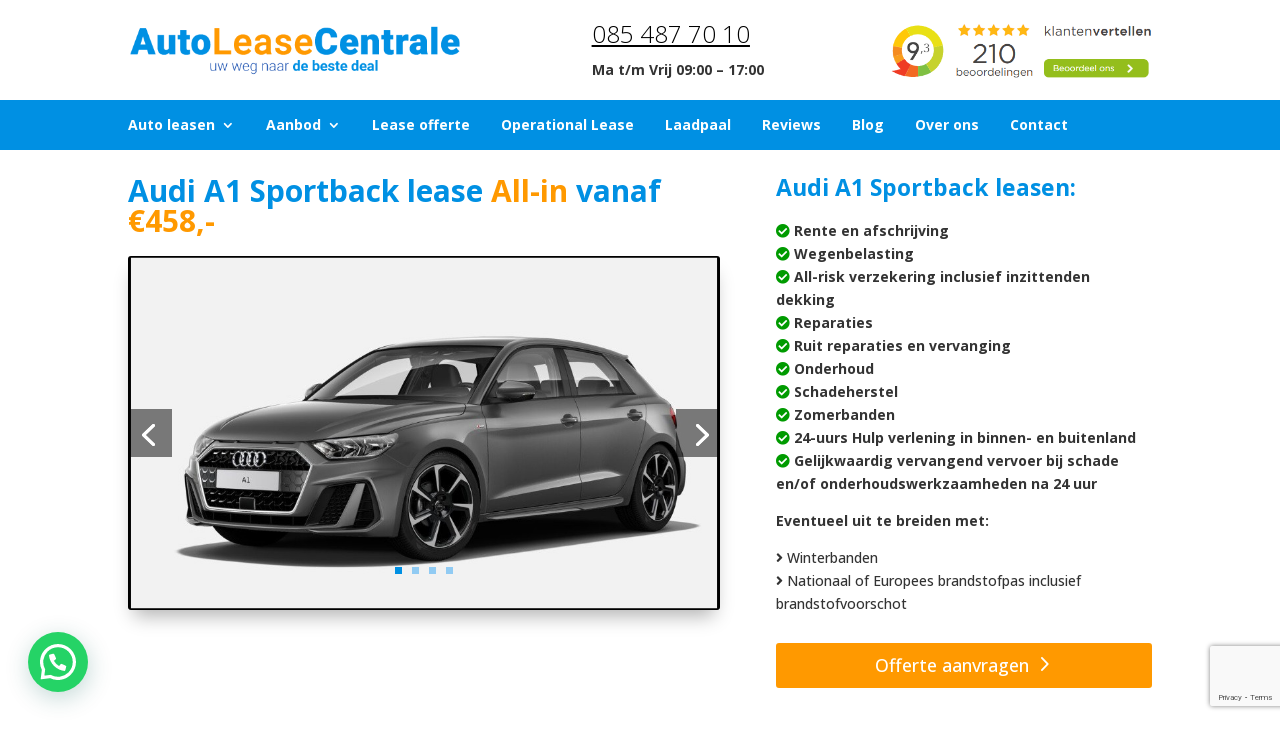

--- FILE ---
content_type: text/html; charset=utf-8
request_url: https://www.google.com/recaptcha/api2/anchor?ar=1&k=6Lf-HGEoAAAAAL7nK2GiUh1U3row-ErVRQfF4Fx0&co=aHR0cHM6Ly93d3cuYXV0b2xlYXNlY2VudHJhbGUubmw6NDQz&hl=en&v=PoyoqOPhxBO7pBk68S4YbpHZ&size=invisible&anchor-ms=20000&execute-ms=30000&cb=eke9s9wxyuq9
body_size: 48696
content:
<!DOCTYPE HTML><html dir="ltr" lang="en"><head><meta http-equiv="Content-Type" content="text/html; charset=UTF-8">
<meta http-equiv="X-UA-Compatible" content="IE=edge">
<title>reCAPTCHA</title>
<style type="text/css">
/* cyrillic-ext */
@font-face {
  font-family: 'Roboto';
  font-style: normal;
  font-weight: 400;
  font-stretch: 100%;
  src: url(//fonts.gstatic.com/s/roboto/v48/KFO7CnqEu92Fr1ME7kSn66aGLdTylUAMa3GUBHMdazTgWw.woff2) format('woff2');
  unicode-range: U+0460-052F, U+1C80-1C8A, U+20B4, U+2DE0-2DFF, U+A640-A69F, U+FE2E-FE2F;
}
/* cyrillic */
@font-face {
  font-family: 'Roboto';
  font-style: normal;
  font-weight: 400;
  font-stretch: 100%;
  src: url(//fonts.gstatic.com/s/roboto/v48/KFO7CnqEu92Fr1ME7kSn66aGLdTylUAMa3iUBHMdazTgWw.woff2) format('woff2');
  unicode-range: U+0301, U+0400-045F, U+0490-0491, U+04B0-04B1, U+2116;
}
/* greek-ext */
@font-face {
  font-family: 'Roboto';
  font-style: normal;
  font-weight: 400;
  font-stretch: 100%;
  src: url(//fonts.gstatic.com/s/roboto/v48/KFO7CnqEu92Fr1ME7kSn66aGLdTylUAMa3CUBHMdazTgWw.woff2) format('woff2');
  unicode-range: U+1F00-1FFF;
}
/* greek */
@font-face {
  font-family: 'Roboto';
  font-style: normal;
  font-weight: 400;
  font-stretch: 100%;
  src: url(//fonts.gstatic.com/s/roboto/v48/KFO7CnqEu92Fr1ME7kSn66aGLdTylUAMa3-UBHMdazTgWw.woff2) format('woff2');
  unicode-range: U+0370-0377, U+037A-037F, U+0384-038A, U+038C, U+038E-03A1, U+03A3-03FF;
}
/* math */
@font-face {
  font-family: 'Roboto';
  font-style: normal;
  font-weight: 400;
  font-stretch: 100%;
  src: url(//fonts.gstatic.com/s/roboto/v48/KFO7CnqEu92Fr1ME7kSn66aGLdTylUAMawCUBHMdazTgWw.woff2) format('woff2');
  unicode-range: U+0302-0303, U+0305, U+0307-0308, U+0310, U+0312, U+0315, U+031A, U+0326-0327, U+032C, U+032F-0330, U+0332-0333, U+0338, U+033A, U+0346, U+034D, U+0391-03A1, U+03A3-03A9, U+03B1-03C9, U+03D1, U+03D5-03D6, U+03F0-03F1, U+03F4-03F5, U+2016-2017, U+2034-2038, U+203C, U+2040, U+2043, U+2047, U+2050, U+2057, U+205F, U+2070-2071, U+2074-208E, U+2090-209C, U+20D0-20DC, U+20E1, U+20E5-20EF, U+2100-2112, U+2114-2115, U+2117-2121, U+2123-214F, U+2190, U+2192, U+2194-21AE, U+21B0-21E5, U+21F1-21F2, U+21F4-2211, U+2213-2214, U+2216-22FF, U+2308-230B, U+2310, U+2319, U+231C-2321, U+2336-237A, U+237C, U+2395, U+239B-23B7, U+23D0, U+23DC-23E1, U+2474-2475, U+25AF, U+25B3, U+25B7, U+25BD, U+25C1, U+25CA, U+25CC, U+25FB, U+266D-266F, U+27C0-27FF, U+2900-2AFF, U+2B0E-2B11, U+2B30-2B4C, U+2BFE, U+3030, U+FF5B, U+FF5D, U+1D400-1D7FF, U+1EE00-1EEFF;
}
/* symbols */
@font-face {
  font-family: 'Roboto';
  font-style: normal;
  font-weight: 400;
  font-stretch: 100%;
  src: url(//fonts.gstatic.com/s/roboto/v48/KFO7CnqEu92Fr1ME7kSn66aGLdTylUAMaxKUBHMdazTgWw.woff2) format('woff2');
  unicode-range: U+0001-000C, U+000E-001F, U+007F-009F, U+20DD-20E0, U+20E2-20E4, U+2150-218F, U+2190, U+2192, U+2194-2199, U+21AF, U+21E6-21F0, U+21F3, U+2218-2219, U+2299, U+22C4-22C6, U+2300-243F, U+2440-244A, U+2460-24FF, U+25A0-27BF, U+2800-28FF, U+2921-2922, U+2981, U+29BF, U+29EB, U+2B00-2BFF, U+4DC0-4DFF, U+FFF9-FFFB, U+10140-1018E, U+10190-1019C, U+101A0, U+101D0-101FD, U+102E0-102FB, U+10E60-10E7E, U+1D2C0-1D2D3, U+1D2E0-1D37F, U+1F000-1F0FF, U+1F100-1F1AD, U+1F1E6-1F1FF, U+1F30D-1F30F, U+1F315, U+1F31C, U+1F31E, U+1F320-1F32C, U+1F336, U+1F378, U+1F37D, U+1F382, U+1F393-1F39F, U+1F3A7-1F3A8, U+1F3AC-1F3AF, U+1F3C2, U+1F3C4-1F3C6, U+1F3CA-1F3CE, U+1F3D4-1F3E0, U+1F3ED, U+1F3F1-1F3F3, U+1F3F5-1F3F7, U+1F408, U+1F415, U+1F41F, U+1F426, U+1F43F, U+1F441-1F442, U+1F444, U+1F446-1F449, U+1F44C-1F44E, U+1F453, U+1F46A, U+1F47D, U+1F4A3, U+1F4B0, U+1F4B3, U+1F4B9, U+1F4BB, U+1F4BF, U+1F4C8-1F4CB, U+1F4D6, U+1F4DA, U+1F4DF, U+1F4E3-1F4E6, U+1F4EA-1F4ED, U+1F4F7, U+1F4F9-1F4FB, U+1F4FD-1F4FE, U+1F503, U+1F507-1F50B, U+1F50D, U+1F512-1F513, U+1F53E-1F54A, U+1F54F-1F5FA, U+1F610, U+1F650-1F67F, U+1F687, U+1F68D, U+1F691, U+1F694, U+1F698, U+1F6AD, U+1F6B2, U+1F6B9-1F6BA, U+1F6BC, U+1F6C6-1F6CF, U+1F6D3-1F6D7, U+1F6E0-1F6EA, U+1F6F0-1F6F3, U+1F6F7-1F6FC, U+1F700-1F7FF, U+1F800-1F80B, U+1F810-1F847, U+1F850-1F859, U+1F860-1F887, U+1F890-1F8AD, U+1F8B0-1F8BB, U+1F8C0-1F8C1, U+1F900-1F90B, U+1F93B, U+1F946, U+1F984, U+1F996, U+1F9E9, U+1FA00-1FA6F, U+1FA70-1FA7C, U+1FA80-1FA89, U+1FA8F-1FAC6, U+1FACE-1FADC, U+1FADF-1FAE9, U+1FAF0-1FAF8, U+1FB00-1FBFF;
}
/* vietnamese */
@font-face {
  font-family: 'Roboto';
  font-style: normal;
  font-weight: 400;
  font-stretch: 100%;
  src: url(//fonts.gstatic.com/s/roboto/v48/KFO7CnqEu92Fr1ME7kSn66aGLdTylUAMa3OUBHMdazTgWw.woff2) format('woff2');
  unicode-range: U+0102-0103, U+0110-0111, U+0128-0129, U+0168-0169, U+01A0-01A1, U+01AF-01B0, U+0300-0301, U+0303-0304, U+0308-0309, U+0323, U+0329, U+1EA0-1EF9, U+20AB;
}
/* latin-ext */
@font-face {
  font-family: 'Roboto';
  font-style: normal;
  font-weight: 400;
  font-stretch: 100%;
  src: url(//fonts.gstatic.com/s/roboto/v48/KFO7CnqEu92Fr1ME7kSn66aGLdTylUAMa3KUBHMdazTgWw.woff2) format('woff2');
  unicode-range: U+0100-02BA, U+02BD-02C5, U+02C7-02CC, U+02CE-02D7, U+02DD-02FF, U+0304, U+0308, U+0329, U+1D00-1DBF, U+1E00-1E9F, U+1EF2-1EFF, U+2020, U+20A0-20AB, U+20AD-20C0, U+2113, U+2C60-2C7F, U+A720-A7FF;
}
/* latin */
@font-face {
  font-family: 'Roboto';
  font-style: normal;
  font-weight: 400;
  font-stretch: 100%;
  src: url(//fonts.gstatic.com/s/roboto/v48/KFO7CnqEu92Fr1ME7kSn66aGLdTylUAMa3yUBHMdazQ.woff2) format('woff2');
  unicode-range: U+0000-00FF, U+0131, U+0152-0153, U+02BB-02BC, U+02C6, U+02DA, U+02DC, U+0304, U+0308, U+0329, U+2000-206F, U+20AC, U+2122, U+2191, U+2193, U+2212, U+2215, U+FEFF, U+FFFD;
}
/* cyrillic-ext */
@font-face {
  font-family: 'Roboto';
  font-style: normal;
  font-weight: 500;
  font-stretch: 100%;
  src: url(//fonts.gstatic.com/s/roboto/v48/KFO7CnqEu92Fr1ME7kSn66aGLdTylUAMa3GUBHMdazTgWw.woff2) format('woff2');
  unicode-range: U+0460-052F, U+1C80-1C8A, U+20B4, U+2DE0-2DFF, U+A640-A69F, U+FE2E-FE2F;
}
/* cyrillic */
@font-face {
  font-family: 'Roboto';
  font-style: normal;
  font-weight: 500;
  font-stretch: 100%;
  src: url(//fonts.gstatic.com/s/roboto/v48/KFO7CnqEu92Fr1ME7kSn66aGLdTylUAMa3iUBHMdazTgWw.woff2) format('woff2');
  unicode-range: U+0301, U+0400-045F, U+0490-0491, U+04B0-04B1, U+2116;
}
/* greek-ext */
@font-face {
  font-family: 'Roboto';
  font-style: normal;
  font-weight: 500;
  font-stretch: 100%;
  src: url(//fonts.gstatic.com/s/roboto/v48/KFO7CnqEu92Fr1ME7kSn66aGLdTylUAMa3CUBHMdazTgWw.woff2) format('woff2');
  unicode-range: U+1F00-1FFF;
}
/* greek */
@font-face {
  font-family: 'Roboto';
  font-style: normal;
  font-weight: 500;
  font-stretch: 100%;
  src: url(//fonts.gstatic.com/s/roboto/v48/KFO7CnqEu92Fr1ME7kSn66aGLdTylUAMa3-UBHMdazTgWw.woff2) format('woff2');
  unicode-range: U+0370-0377, U+037A-037F, U+0384-038A, U+038C, U+038E-03A1, U+03A3-03FF;
}
/* math */
@font-face {
  font-family: 'Roboto';
  font-style: normal;
  font-weight: 500;
  font-stretch: 100%;
  src: url(//fonts.gstatic.com/s/roboto/v48/KFO7CnqEu92Fr1ME7kSn66aGLdTylUAMawCUBHMdazTgWw.woff2) format('woff2');
  unicode-range: U+0302-0303, U+0305, U+0307-0308, U+0310, U+0312, U+0315, U+031A, U+0326-0327, U+032C, U+032F-0330, U+0332-0333, U+0338, U+033A, U+0346, U+034D, U+0391-03A1, U+03A3-03A9, U+03B1-03C9, U+03D1, U+03D5-03D6, U+03F0-03F1, U+03F4-03F5, U+2016-2017, U+2034-2038, U+203C, U+2040, U+2043, U+2047, U+2050, U+2057, U+205F, U+2070-2071, U+2074-208E, U+2090-209C, U+20D0-20DC, U+20E1, U+20E5-20EF, U+2100-2112, U+2114-2115, U+2117-2121, U+2123-214F, U+2190, U+2192, U+2194-21AE, U+21B0-21E5, U+21F1-21F2, U+21F4-2211, U+2213-2214, U+2216-22FF, U+2308-230B, U+2310, U+2319, U+231C-2321, U+2336-237A, U+237C, U+2395, U+239B-23B7, U+23D0, U+23DC-23E1, U+2474-2475, U+25AF, U+25B3, U+25B7, U+25BD, U+25C1, U+25CA, U+25CC, U+25FB, U+266D-266F, U+27C0-27FF, U+2900-2AFF, U+2B0E-2B11, U+2B30-2B4C, U+2BFE, U+3030, U+FF5B, U+FF5D, U+1D400-1D7FF, U+1EE00-1EEFF;
}
/* symbols */
@font-face {
  font-family: 'Roboto';
  font-style: normal;
  font-weight: 500;
  font-stretch: 100%;
  src: url(//fonts.gstatic.com/s/roboto/v48/KFO7CnqEu92Fr1ME7kSn66aGLdTylUAMaxKUBHMdazTgWw.woff2) format('woff2');
  unicode-range: U+0001-000C, U+000E-001F, U+007F-009F, U+20DD-20E0, U+20E2-20E4, U+2150-218F, U+2190, U+2192, U+2194-2199, U+21AF, U+21E6-21F0, U+21F3, U+2218-2219, U+2299, U+22C4-22C6, U+2300-243F, U+2440-244A, U+2460-24FF, U+25A0-27BF, U+2800-28FF, U+2921-2922, U+2981, U+29BF, U+29EB, U+2B00-2BFF, U+4DC0-4DFF, U+FFF9-FFFB, U+10140-1018E, U+10190-1019C, U+101A0, U+101D0-101FD, U+102E0-102FB, U+10E60-10E7E, U+1D2C0-1D2D3, U+1D2E0-1D37F, U+1F000-1F0FF, U+1F100-1F1AD, U+1F1E6-1F1FF, U+1F30D-1F30F, U+1F315, U+1F31C, U+1F31E, U+1F320-1F32C, U+1F336, U+1F378, U+1F37D, U+1F382, U+1F393-1F39F, U+1F3A7-1F3A8, U+1F3AC-1F3AF, U+1F3C2, U+1F3C4-1F3C6, U+1F3CA-1F3CE, U+1F3D4-1F3E0, U+1F3ED, U+1F3F1-1F3F3, U+1F3F5-1F3F7, U+1F408, U+1F415, U+1F41F, U+1F426, U+1F43F, U+1F441-1F442, U+1F444, U+1F446-1F449, U+1F44C-1F44E, U+1F453, U+1F46A, U+1F47D, U+1F4A3, U+1F4B0, U+1F4B3, U+1F4B9, U+1F4BB, U+1F4BF, U+1F4C8-1F4CB, U+1F4D6, U+1F4DA, U+1F4DF, U+1F4E3-1F4E6, U+1F4EA-1F4ED, U+1F4F7, U+1F4F9-1F4FB, U+1F4FD-1F4FE, U+1F503, U+1F507-1F50B, U+1F50D, U+1F512-1F513, U+1F53E-1F54A, U+1F54F-1F5FA, U+1F610, U+1F650-1F67F, U+1F687, U+1F68D, U+1F691, U+1F694, U+1F698, U+1F6AD, U+1F6B2, U+1F6B9-1F6BA, U+1F6BC, U+1F6C6-1F6CF, U+1F6D3-1F6D7, U+1F6E0-1F6EA, U+1F6F0-1F6F3, U+1F6F7-1F6FC, U+1F700-1F7FF, U+1F800-1F80B, U+1F810-1F847, U+1F850-1F859, U+1F860-1F887, U+1F890-1F8AD, U+1F8B0-1F8BB, U+1F8C0-1F8C1, U+1F900-1F90B, U+1F93B, U+1F946, U+1F984, U+1F996, U+1F9E9, U+1FA00-1FA6F, U+1FA70-1FA7C, U+1FA80-1FA89, U+1FA8F-1FAC6, U+1FACE-1FADC, U+1FADF-1FAE9, U+1FAF0-1FAF8, U+1FB00-1FBFF;
}
/* vietnamese */
@font-face {
  font-family: 'Roboto';
  font-style: normal;
  font-weight: 500;
  font-stretch: 100%;
  src: url(//fonts.gstatic.com/s/roboto/v48/KFO7CnqEu92Fr1ME7kSn66aGLdTylUAMa3OUBHMdazTgWw.woff2) format('woff2');
  unicode-range: U+0102-0103, U+0110-0111, U+0128-0129, U+0168-0169, U+01A0-01A1, U+01AF-01B0, U+0300-0301, U+0303-0304, U+0308-0309, U+0323, U+0329, U+1EA0-1EF9, U+20AB;
}
/* latin-ext */
@font-face {
  font-family: 'Roboto';
  font-style: normal;
  font-weight: 500;
  font-stretch: 100%;
  src: url(//fonts.gstatic.com/s/roboto/v48/KFO7CnqEu92Fr1ME7kSn66aGLdTylUAMa3KUBHMdazTgWw.woff2) format('woff2');
  unicode-range: U+0100-02BA, U+02BD-02C5, U+02C7-02CC, U+02CE-02D7, U+02DD-02FF, U+0304, U+0308, U+0329, U+1D00-1DBF, U+1E00-1E9F, U+1EF2-1EFF, U+2020, U+20A0-20AB, U+20AD-20C0, U+2113, U+2C60-2C7F, U+A720-A7FF;
}
/* latin */
@font-face {
  font-family: 'Roboto';
  font-style: normal;
  font-weight: 500;
  font-stretch: 100%;
  src: url(//fonts.gstatic.com/s/roboto/v48/KFO7CnqEu92Fr1ME7kSn66aGLdTylUAMa3yUBHMdazQ.woff2) format('woff2');
  unicode-range: U+0000-00FF, U+0131, U+0152-0153, U+02BB-02BC, U+02C6, U+02DA, U+02DC, U+0304, U+0308, U+0329, U+2000-206F, U+20AC, U+2122, U+2191, U+2193, U+2212, U+2215, U+FEFF, U+FFFD;
}
/* cyrillic-ext */
@font-face {
  font-family: 'Roboto';
  font-style: normal;
  font-weight: 900;
  font-stretch: 100%;
  src: url(//fonts.gstatic.com/s/roboto/v48/KFO7CnqEu92Fr1ME7kSn66aGLdTylUAMa3GUBHMdazTgWw.woff2) format('woff2');
  unicode-range: U+0460-052F, U+1C80-1C8A, U+20B4, U+2DE0-2DFF, U+A640-A69F, U+FE2E-FE2F;
}
/* cyrillic */
@font-face {
  font-family: 'Roboto';
  font-style: normal;
  font-weight: 900;
  font-stretch: 100%;
  src: url(//fonts.gstatic.com/s/roboto/v48/KFO7CnqEu92Fr1ME7kSn66aGLdTylUAMa3iUBHMdazTgWw.woff2) format('woff2');
  unicode-range: U+0301, U+0400-045F, U+0490-0491, U+04B0-04B1, U+2116;
}
/* greek-ext */
@font-face {
  font-family: 'Roboto';
  font-style: normal;
  font-weight: 900;
  font-stretch: 100%;
  src: url(//fonts.gstatic.com/s/roboto/v48/KFO7CnqEu92Fr1ME7kSn66aGLdTylUAMa3CUBHMdazTgWw.woff2) format('woff2');
  unicode-range: U+1F00-1FFF;
}
/* greek */
@font-face {
  font-family: 'Roboto';
  font-style: normal;
  font-weight: 900;
  font-stretch: 100%;
  src: url(//fonts.gstatic.com/s/roboto/v48/KFO7CnqEu92Fr1ME7kSn66aGLdTylUAMa3-UBHMdazTgWw.woff2) format('woff2');
  unicode-range: U+0370-0377, U+037A-037F, U+0384-038A, U+038C, U+038E-03A1, U+03A3-03FF;
}
/* math */
@font-face {
  font-family: 'Roboto';
  font-style: normal;
  font-weight: 900;
  font-stretch: 100%;
  src: url(//fonts.gstatic.com/s/roboto/v48/KFO7CnqEu92Fr1ME7kSn66aGLdTylUAMawCUBHMdazTgWw.woff2) format('woff2');
  unicode-range: U+0302-0303, U+0305, U+0307-0308, U+0310, U+0312, U+0315, U+031A, U+0326-0327, U+032C, U+032F-0330, U+0332-0333, U+0338, U+033A, U+0346, U+034D, U+0391-03A1, U+03A3-03A9, U+03B1-03C9, U+03D1, U+03D5-03D6, U+03F0-03F1, U+03F4-03F5, U+2016-2017, U+2034-2038, U+203C, U+2040, U+2043, U+2047, U+2050, U+2057, U+205F, U+2070-2071, U+2074-208E, U+2090-209C, U+20D0-20DC, U+20E1, U+20E5-20EF, U+2100-2112, U+2114-2115, U+2117-2121, U+2123-214F, U+2190, U+2192, U+2194-21AE, U+21B0-21E5, U+21F1-21F2, U+21F4-2211, U+2213-2214, U+2216-22FF, U+2308-230B, U+2310, U+2319, U+231C-2321, U+2336-237A, U+237C, U+2395, U+239B-23B7, U+23D0, U+23DC-23E1, U+2474-2475, U+25AF, U+25B3, U+25B7, U+25BD, U+25C1, U+25CA, U+25CC, U+25FB, U+266D-266F, U+27C0-27FF, U+2900-2AFF, U+2B0E-2B11, U+2B30-2B4C, U+2BFE, U+3030, U+FF5B, U+FF5D, U+1D400-1D7FF, U+1EE00-1EEFF;
}
/* symbols */
@font-face {
  font-family: 'Roboto';
  font-style: normal;
  font-weight: 900;
  font-stretch: 100%;
  src: url(//fonts.gstatic.com/s/roboto/v48/KFO7CnqEu92Fr1ME7kSn66aGLdTylUAMaxKUBHMdazTgWw.woff2) format('woff2');
  unicode-range: U+0001-000C, U+000E-001F, U+007F-009F, U+20DD-20E0, U+20E2-20E4, U+2150-218F, U+2190, U+2192, U+2194-2199, U+21AF, U+21E6-21F0, U+21F3, U+2218-2219, U+2299, U+22C4-22C6, U+2300-243F, U+2440-244A, U+2460-24FF, U+25A0-27BF, U+2800-28FF, U+2921-2922, U+2981, U+29BF, U+29EB, U+2B00-2BFF, U+4DC0-4DFF, U+FFF9-FFFB, U+10140-1018E, U+10190-1019C, U+101A0, U+101D0-101FD, U+102E0-102FB, U+10E60-10E7E, U+1D2C0-1D2D3, U+1D2E0-1D37F, U+1F000-1F0FF, U+1F100-1F1AD, U+1F1E6-1F1FF, U+1F30D-1F30F, U+1F315, U+1F31C, U+1F31E, U+1F320-1F32C, U+1F336, U+1F378, U+1F37D, U+1F382, U+1F393-1F39F, U+1F3A7-1F3A8, U+1F3AC-1F3AF, U+1F3C2, U+1F3C4-1F3C6, U+1F3CA-1F3CE, U+1F3D4-1F3E0, U+1F3ED, U+1F3F1-1F3F3, U+1F3F5-1F3F7, U+1F408, U+1F415, U+1F41F, U+1F426, U+1F43F, U+1F441-1F442, U+1F444, U+1F446-1F449, U+1F44C-1F44E, U+1F453, U+1F46A, U+1F47D, U+1F4A3, U+1F4B0, U+1F4B3, U+1F4B9, U+1F4BB, U+1F4BF, U+1F4C8-1F4CB, U+1F4D6, U+1F4DA, U+1F4DF, U+1F4E3-1F4E6, U+1F4EA-1F4ED, U+1F4F7, U+1F4F9-1F4FB, U+1F4FD-1F4FE, U+1F503, U+1F507-1F50B, U+1F50D, U+1F512-1F513, U+1F53E-1F54A, U+1F54F-1F5FA, U+1F610, U+1F650-1F67F, U+1F687, U+1F68D, U+1F691, U+1F694, U+1F698, U+1F6AD, U+1F6B2, U+1F6B9-1F6BA, U+1F6BC, U+1F6C6-1F6CF, U+1F6D3-1F6D7, U+1F6E0-1F6EA, U+1F6F0-1F6F3, U+1F6F7-1F6FC, U+1F700-1F7FF, U+1F800-1F80B, U+1F810-1F847, U+1F850-1F859, U+1F860-1F887, U+1F890-1F8AD, U+1F8B0-1F8BB, U+1F8C0-1F8C1, U+1F900-1F90B, U+1F93B, U+1F946, U+1F984, U+1F996, U+1F9E9, U+1FA00-1FA6F, U+1FA70-1FA7C, U+1FA80-1FA89, U+1FA8F-1FAC6, U+1FACE-1FADC, U+1FADF-1FAE9, U+1FAF0-1FAF8, U+1FB00-1FBFF;
}
/* vietnamese */
@font-face {
  font-family: 'Roboto';
  font-style: normal;
  font-weight: 900;
  font-stretch: 100%;
  src: url(//fonts.gstatic.com/s/roboto/v48/KFO7CnqEu92Fr1ME7kSn66aGLdTylUAMa3OUBHMdazTgWw.woff2) format('woff2');
  unicode-range: U+0102-0103, U+0110-0111, U+0128-0129, U+0168-0169, U+01A0-01A1, U+01AF-01B0, U+0300-0301, U+0303-0304, U+0308-0309, U+0323, U+0329, U+1EA0-1EF9, U+20AB;
}
/* latin-ext */
@font-face {
  font-family: 'Roboto';
  font-style: normal;
  font-weight: 900;
  font-stretch: 100%;
  src: url(//fonts.gstatic.com/s/roboto/v48/KFO7CnqEu92Fr1ME7kSn66aGLdTylUAMa3KUBHMdazTgWw.woff2) format('woff2');
  unicode-range: U+0100-02BA, U+02BD-02C5, U+02C7-02CC, U+02CE-02D7, U+02DD-02FF, U+0304, U+0308, U+0329, U+1D00-1DBF, U+1E00-1E9F, U+1EF2-1EFF, U+2020, U+20A0-20AB, U+20AD-20C0, U+2113, U+2C60-2C7F, U+A720-A7FF;
}
/* latin */
@font-face {
  font-family: 'Roboto';
  font-style: normal;
  font-weight: 900;
  font-stretch: 100%;
  src: url(//fonts.gstatic.com/s/roboto/v48/KFO7CnqEu92Fr1ME7kSn66aGLdTylUAMa3yUBHMdazQ.woff2) format('woff2');
  unicode-range: U+0000-00FF, U+0131, U+0152-0153, U+02BB-02BC, U+02C6, U+02DA, U+02DC, U+0304, U+0308, U+0329, U+2000-206F, U+20AC, U+2122, U+2191, U+2193, U+2212, U+2215, U+FEFF, U+FFFD;
}

</style>
<link rel="stylesheet" type="text/css" href="https://www.gstatic.com/recaptcha/releases/PoyoqOPhxBO7pBk68S4YbpHZ/styles__ltr.css">
<script nonce="LTeMifyLKetQaF6nP1guPA" type="text/javascript">window['__recaptcha_api'] = 'https://www.google.com/recaptcha/api2/';</script>
<script type="text/javascript" src="https://www.gstatic.com/recaptcha/releases/PoyoqOPhxBO7pBk68S4YbpHZ/recaptcha__en.js" nonce="LTeMifyLKetQaF6nP1guPA">
      
    </script></head>
<body><div id="rc-anchor-alert" class="rc-anchor-alert"></div>
<input type="hidden" id="recaptcha-token" value="[base64]">
<script type="text/javascript" nonce="LTeMifyLKetQaF6nP1guPA">
      recaptcha.anchor.Main.init("[\x22ainput\x22,[\x22bgdata\x22,\x22\x22,\[base64]/[base64]/[base64]/ZyhXLGgpOnEoW04sMjEsbF0sVywwKSxoKSxmYWxzZSxmYWxzZSl9Y2F0Y2goayl7RygzNTgsVyk/[base64]/[base64]/[base64]/[base64]/[base64]/[base64]/[base64]/bmV3IEJbT10oRFswXSk6dz09Mj9uZXcgQltPXShEWzBdLERbMV0pOnc9PTM/bmV3IEJbT10oRFswXSxEWzFdLERbMl0pOnc9PTQ/[base64]/[base64]/[base64]/[base64]/[base64]\\u003d\x22,\[base64]\x22,\x22JMKcWhbDh8OEwoNTw64lEsOZEjrDghPCqwoyw60aw77Du8Kcw6zCi2IRL1puUMO1MMO/K8Oaw7TDhSlzwqHCmMO/UDUjdcOzesOYwpbDsMO4LBfDlcKYw4Qww5MuWyjDlcKefQ/CgmxQw47CvsK+bcKpwrPCt18Qw7nDn8KGCsO+LMOYwpAaKnnCkyk1d0h3wo7CrSQVMMKAw4LCpyjDkMOXwok0Dw3CiVvCm8O3wrRgElRTwqMgQWzCnA/CvsOFUzsQwqnDoAgtSE8YeXg8WxzDmC99w5EXw55dIcK6w6xofMOnTMK9woRZw7o3czpMw7zDvnpKw5V5DsOpw4UywovDp07CszsuZ8O+w7hMwqJBfcKDwr/DmwrDnRTDg8Krw7HDrXZ2eShMwqLDkwc7w73CnwnCim/CvlMtwpt0ZcKCw60hwoNUw7YqAsKpw7PCisKOw4hlbF7DksOLMTMMOcKvScOsCSvDtsOzFsKNFiBAb8KOSVfCjsOGw5LDkMOSMibDs8OPw5LDkMKTCQ81wpzCpVXClVQhw58vJsKTw6sxwo4yQsKcwq/[base64]/DoMOrCMOxw5dXw7bCg8KCw6nDtUrDmVDDmsOSw5rCrUPCkXTCpsKUw4Igw6hCwodSWyIDw7nDkcKPw4Aqwr7DssKMQsOlwppcHsOUw5gJIXDCgH1iw7lOw5E9w5odwq/CusO5HXnCtWnDgAPCtTPDpsK/wpLCm8O3VMOIdcO8TE5tw7h8w4bCh0HDpsOZBMOBw51Ow4PDvgJxORnDmivCvBpswrDDjwUqHzrDm8KkThxrw5JJR8KLCmvCvgdON8OPw5pRw5bDtcKsUg/DmcKPwqhpAsOPQk7DsSI2woBVw7lfFWU+wp7DgMOzw6kuHGtfKiHCh8KDEcKrTMOAw6h1OxsRwpIRw43Culsiw5nDl8KmJMOmD8KWPsK8GgfCsEJXcE3DisKrwrVAMsOAw4rDg8KXVVnDjA7DmMOCIsKNwqszwrPChMOnwo/DpsKBdcOnw6HClX4aa8KAwqTCpMOZdmfDpH8RK8KVDERSw6LDtMOVU0bDrF8cUsK9wrBrSmNFQirDq8Knw6EGSMOIFH3Cjj7DoMKJw61rwrQCwqLDvmzDqUYfwqjCt8KuwpdxIMKnf8OIJw/ChsKVDmRHwrFHLEUjRmXCrcKAwoE5QUNcP8KEwonChlnDjcOcwr5Rw79+wobDssORHlk9csOsJSLCoC7CgsKBw4BgGFTCnsKkbU7DiMKhw7ohw7NuwrtHFUrDq8O7AsKlb8KKV0h1wp/DgnN/CTvCkUhQdcKDERpvwrbCv8KHKV/[base64]/X8O9ZEB7woEnw6vDlmBHVH/[base64]/[base64]/Cr8KTb0PCt8OIw4vDmxF3LWMRw7p7Hk3CpEYtwqTDmcKZwojDpinChsOsRVXCuHLCtkZrOSYww54ZacObAMKkw4nDhT/[base64]/CtcOjw7bDjsOxLMO3LFMANFZgwq3CpD9aw6/Cu1zCkHEWwpvCqcOkw5rDuBXDs8KzKk8wFcKLw7rDrFhVwofDnMOxwo3DuMKQO2zCv0BZdj0Gd1HDiFrCtjTDj1Aiw7YJw5jDicK+Xl8pwpTDoMORw6BgAHbDjcKlSMOUYMObJMKTwrZQI0UXw7BEw4jDtV3DhMKrXcKmw4bCqcK2w7/Dky59SmJTwpheBMOMwr1yLQXDlEbCt8ORwoDCosKiw7/Dh8OkFSTCv8Ohwo3CrHzDosObLEfDoMO+wonDjw/[base64]/Cs8KEw7ZPw4lVcsKswovCjcOAP8KINcOuwozDuEY7w6p1fR4TwrQbw4Qgwp4xUiQTw6vChioTJcKCw5xiw7fDs1/[base64]/wog/[base64]/DuxHCoEXCpMKYw4ALAnnDg8KtL8Orwp1xJn3DucKQGcKMw57Do8OEX8KDRC4PTMOcGzMWwoLCrsKNCMK2w50fPsKXAk08b2NVwqNYR8KRw5PCq0LChA3DjVQFwoTCusOfw4HCu8OSaMKIQ3sIw6Ugw4ExI8KWw5lHKCdmw51lZRU3NMOIw5/Cn8OrecKUwqnDpxLCmjbCtibChT9ifsK8w7MDwrkqw7wVwo5AwpHCviHDvwJxPjNQQi/[base64]/CvDHDlcO/V3QhQcOwP8K/Sn8yBQJiwrvCoWptw4fCuMKQw64Nw7nCpMKowqopGVkyAsOJw6/DgRRhPsORVTMofQhAw4k1I8KWwo7DlR5eMU5jCcK/woIOwogXwqzCnsOUw5stSsOVMsOhJCHDoMOKw4EgfMKZcFtheMKHdTTDiw9Mw7wIM8KsF8OWwo0JODcgB8KkFgnCjS9ydnPDi1/DqWV1E8OVwqbDrsKbaX9zwqMSw6ZOw40FGxghwqwywr3CjyPDgcKkHEo1IcOTOiUYwoQKVUQLEw00bSIlGsKmSsOMYcObBRrCo1DDlXVZwoQ4VgsGwprDmsKuw7/DtcKddCvDtDZkwp96w5pCfcKFUVPDkFUoYMOUPcKGw5zDkMKteFprNMO9JmN/[base64]/DhwHCv8KYB8KQE0zDksOYKsObwqcDKm58AcKPwrFZw5HCkRZcwo/[base64]/w5zCs3pFQ8OkfcOHESUfw7XDs3RgwocXTMKBUMOaGVPDkm4cFcOEwoPCmRjCicKWS8O4TVERXmQew4gGMxTDtj4Fw6XDiHnChmpXCCXCnyXDrMO8w6sVw7DDgcKjLsOgfwdEd8OhwoAnMVvDt8K2PMKBwoPCnlJTbsOkwq9vScO1wqYedCMuwr9Pw7rCs3h/FsK3w4zDuMOzccKNw4NhwohIw7t/w6F6MiIXwrrCj8OJUm3CoSoEEsORHMO/PMKMwqgWLDbDmsOOw57CnsKBw6DCtxbDrCrDiiPDnjLCqxTChsKOwpPDkW7DhWkpYcOOwpjDpRvCrBrDhkcjwrBPwrHDvsKNw6rDrTgJVMOsw6/Dl8KoXsOQwpvDisKRw4nClQwKw48PwoROw7pQwo/Cpik+w5pKWEfDtMOuShHDrW7DrsOOA8OCw5IBw60WJcK1wqzDmsONKUfCtTprQCTDkwNtwr8+wpzDk2Y4CG3Cg1kxD8KjTEBkw5dLIBVwwqDCksK/BEk/w7lUwoRVw5koO8OhTsOZw5TCscKqwrXCr8Odw45IwobCpiJPwrvDgwLCt8KVPg7Ci2jDq8OILMOsPTAYw4gRw4FQPmbCuwR9w5s3w6lrN0QvcsKnIcOwTcKBP8Oiw6JNw7TCucO4K1rCpTxewqoeE8Ktw6jDpkF5dz/DpUjCnUwzw7/DjxZxdMOPPGXCm2/DsCl2ajbDpsOpw71Yc8KWKcKPwqRCwpQtwqU+EmVSwqnDqsKOwrDCiU5gwpvCpxQNaj84DcKIwpDCgl7DsjM2wp3CtwJNegc/F8OqSlTCjsKyw4LDuMOePgLDnBBRS8Knw4UgBFHCqcKVw51cLkAYWsOZw77ChibDpcO8wpMKWzvDhUINwr0Lw6dYI8O4dS3DnXTDjcOKwo8Tw6tRJzLDtsKTZGrDjMO5w7rCjsKrVitjFcKNwq3Di3g/d01hwpAyBSnDpFrCgylxeMOIw5IFw7HDt0vDh1rDpzXDtmvCkTXDh8K7U8K0S30Qw6grPykjw6Jzw64DIcKtLAMEcF43KgYTw7TCvVvDlxnCtcOkwqIRwocXwq/DjMKfw7ovUsOGwoPCuMKXOjXDnVvCusK6w6Mpwowlwoc5NkzDtkxJwqNNVAnCjsKqGsOwYTrCrE4pY8OSw4IbNkMaRcKAwpXDhiBswpPDmcOcwojDscKWNlhDTcKaw7/Cp8O5cXzCi8O4w6/DhyHCvcOPw6LCiMOyw6MWK3TChcOFA8OSWGHCgMK5wrHDlSogwr7ClA8Bw5zDsCcww5nDo8KJw7Mmwqcowq7DrMOYG8Ocwp3DsHVow5I3wrlKw4zDscK4w5AWw7BlOcOhPjnDh1/Do8O9wqE6w6M9w6Q5w5Y0dghCPsKWGMKZw4YAMFjDiyTDmcOFEnYNDsKWMSh2woEFw7XDj8O4w6HClcKuLcOLa8KJSmzDpMO1dMO1w4zCk8KACsO0wqPCulvDuG3DqzbDqjI/OsK8BsOYRD3DmcKnflIew5vCigPCi0MqwqnCv8K3w4Qrw6jDqcOFEsKPZsKlJcOHw7kBPC7CrU92IV3CusOSKUNDVMOAwp0zwpJiV8Ojw5tNw7h/wrlQfsOcKMO/[base64]/DmD0RJ0UdeSHChS1OfhkBQAcof8KQLGHDssOrasKFw6TDlcKEXjwlbRLDisODZ8KKw5jDswfDklrDtcOcwqTCg3xeAsKSw6TCh3rCozDDucK0wpnDnMOdU2JdBV3DsHE+djB6LMK/wrHCrlZYUFRbbwrCpcK0YMOiZ8OEEsO2PsOhwp1QMk/DqcOJHB7DncKew50AG8Ovw5NQwp/[base64]/Ch8KGwp1XwpAdwr3Ct3nCj8OJaMKKwql1KA4GEMOSwoAIw4DDtMKnwoxkP8KOG8OnZk3DrcKJwq3DgwfCu8KjfcO7Y8O9AEZRcRImwrhrw7JTw4PDkBjCiCcmFcOycBTDm3IOUMOWw4HChUpCwpHClSFPbmTCvX3DkBV1w4xoS8Ojaysvw48mEkpyw7/CjE/ChsO4w40IHcKEAMKCGsKVw7RgDsK+w73CuMO4Y8KNwrDCrcObSX7DusKqw4AyGGTDohLDpgYDCMOnBlU7woXClWLCk8O2EmrClwRPw4xKwrPCicKBwoTDoMKAfj3CoH/ChsKWw67Dg8KvPcOEw6Ymw7bCqsKpFhF4dy1NOsKFwrrDmljDmGnDsmY2wrx7wqDDksOmEcKlJw/[base64]/DiW9Uw71dPG4WUW7CiHPCmnwBw6QldsOWBQEIwrnDrMKKwonDnQk5KMOhw71MSkcJwqfCocKzwqnDpMKew4jCkcKhwoXDu8KeD1xvwrXCpBR1PxLCvMONBMOAw57DmMO6w4Nmw4fCrMK+wpfDkcKOKEjCqAVIwoDChVbCqUHDmMONwq8IG8OSCcK/CwvCgSMqwpLCpcOMw6Ygw5bDucOMw4PDqVcfdsKTwqzCrMOrw4pDesK7RV3ClcOzcRTDlcKXasK7V0Vde31DwowPWWcHfcOtZsKSw7vCoMKXw7sqTsKWbcKxIiQVBMOSw5fDu3nDv0bCvFnCtHFIOsKiesOdw5Zkw4J5wo5lJgXCnsKgcVTDvsKqdMKCw4xPw6c/KsKOw5HCu8OxwozDjVDClcKsw43CocKaWU3CllocWsODw47DisKbw5pfCARoOTvDqjx8wqvDkFkHw5/CnMOXw5DChMOIwqPDt0HDk8Oow57DoTbDqnPCgMKVCDpZwrhGVGTCvsOmw5vCsETDtFzDtMO/YB1DwrhKw589XgI7cXMGKT5cEMKOGMOnVcKXwonCu3LCusO8w752QDZfBW3CvF0jwrLCrcOLw7bCmndzw5rDiAUlw6jCjlkpw5gCU8OZwqB/[base64]/[base64]/w6Mmw4zDhcKcw6BmcBTDlsKqGyHClcKKwrxYWRFdw597OMOlw7zDh8OXDXBjwpEpWsOnwr9/LT1dwrxFeUPDoMKFNQ/Dvk85b8OJwprDt8Ohw4/DhMKpw6NWwpPCksOrwqFUw7XCosOIwr7ClsOHYDoBw4LCgMOTw4PDqiIxHlplwo7DncKJKSrDgSLDnMOmTiTCkMOVesKwwp3DlcOpw4XCgsK7wotTw7cDwpgDw5rDpGzDikvDil/CrsKMw4HDqnNjwo4fNMKNIMKfRsOswqPCssK3K8K5wq51FnJRD8KGG8OBw5o+wr5hXcK1wrUFanVDw5BqQ8KawpwYw6DDgUBJWRvDs8OPwq7CvsOyHwPCm8Oowo1pwo4kw7wBGMO5aUtbJMOHSMKpBMOCDgvCs2okw6DDkUA8w5RGwp4/w5TCv2cdNcOGwrrDj28bw5jCjmzCv8K+G3fDtcK+FUpmIAVUNMOSwqDDu1/DusOuw5PCrFfDv8OAcjXDsVdEw7h/[base64]/CuQXCqMONw5gSw5o7w6HDiB8mJMKiw7vDnUJ+HsONM8O0LybDisKxUCHCgcKEw7UmwocADgzCh8OgwqUqR8O9wrkQZsOJF8OfFsOzLwZQw4g9wr18w57CjUPDmwrCsMOjwrXCtsO7GsKiw67CtDXDlcOdG8O/[base64]/CgQLDtsKHwoclJsKbLTxlwo8owqMvNB7DvSE8w6s4w4Zvw7jCo3/CgElGw7HDqA8nBFrCiGpSwojCqFLDuEvDkcKvfkQow6bCoV3Doz/DocKaw7fCr8K+w5pwwpxAOTLDo29Bw4bCpsKhLMKkwqvCuMKNwqALJ8OoD8Knwo5iw74/czMrWRvDvsOtw5bDsSnDlXzDkGzDvHYufEAeQS3CmMKJTm4Nw4XCocKWwrhUA8OHwoFWDAzCgkAmw5/Dj8KSwqLDpgtcPw3CiS5zwr8gaMOxw5vCkwPDqMO+w5cfwoIuw6lJw7ggwrnDr8Kjw7jCrsOEDsKjw4hJwpfDoiMCesOQDsKVw5nDucKFwoHDusKpQsKbw7rCrXURwph5wpoOXRXDqgHDuBNDUAskw61FN8OFO8KAw41oNcOSOcO/TFlPw5rCksOYwoTCkUjCvzTDlEsCw7ZqwrRhwpjCoxJnwqXCtBkcPcK7wpg3wo7ChcOAwp8XwqIve8OyaErDmDMKFMKsFxd+wq/CmsOnUsOyME0uw657X8KTN8OGw5trw7rCoMO9UCpAw5Q4wr7CgDjCmMO/RcOkFSDDiMO9wq94w542wrLDvV/DhkhUw5g8KTrDsggABMKbwqvDvldAw6zCqcOeTGAOw7PClcOQw5TDosOicAVRwp0rw5nCrTYdEkjDhg3Ct8KXwqDCmBwIOsKDN8Okwr7DoU3CqGTCm8KkD3wlw4k/[base64]/Dm8OWXR7DqyDCnMOweWJRwppBHmvDqsOqNsKcw5Ndw7cTw77DqcKxw75mwo3CgcOpw4fCjnV4YRfCocKuwrLDpmhAw5Z7wpfCuFs+wpfCplPDqMKTw759w5/DmsOIwqISUsOvLcOfwozDjcKdwqU2VVMSw7wcw6fCpAbCiCEXaWYQOFTCj8KHW8KXwoxTK8OTfsK0TwJKQMOcDDwLwpBMw7MeRcKdDcOww6LCi1vCuQEmPcKiwr/DrCEZK8KiM8Krb2Ucw6DChMOIGljDosK6w400WDjDr8Kuw7dlQsK5YCnDml15wqJNwobCiMOyWMOpwrDCjsO5wrjCmlxow4vCnMKQPzjCg8Ojw7Z8D8K/TzA4DMKURMOrw6DDqWwlGsKURsOOw6/CogjCjsO+dMOiMiPCqsO5OMKXw5FCWggJNsKVE8OdwqXCv8KHwp8wfsK7S8KZw6Btw5zCmsK5EmbDpysUwrB8F3B5w4PDhgDCqsKWUltowoVeIlfDhMKvwr3ChsO3wqHCtMKiwqnDqxUSwqfCvk7CvcKxwpEbQgrDhsO5wpbCvMOhwpplwpTDjTw4TWrDpA/CoVwCTmTDvAgqwqHCgjwhM8OkJXxndMKjwozDkMKEw47DjUN1b8OkE8K7YsOywoANEcKlXcKgw7/[base64]/wq7DuMK8w7oWHTnDkcOew7xUwotmwrPDrxRBw5tHwqDDqX0uwpNSEALCgcKCw4lXOmoDw7DCkcK+EA1yacKJwohEw6pnWTR3UMKVwqcrNWVaYypRw6AEXcOBwr1zwpErw77DoMKHw59GO8KPSUrDl8Oiw6XCvMKBw7sYEsO/BsKMw5/CokYzHcKKw7TCqcOfwrMlw5HDqzFEI8K6WxceN8O6w6gQOsOGYsOKGnbCkF99aMKdeirDssO0JDDCgMKQw7nDkMKoSMKDw5LDo2zDh8KJw6vDtmDDqWrCtcOyLsK1w79iRSlcwqUCLSRHw5zCocKkwofDtsKkwpDCnsKCwodtPcOiw5XChMKmw7s/fnDDnjxpVVVkw4Qaw7hrwpfDr37Dl208Ki7DksKaWVfClnDDoMO0K0bCt8KmwrPCtsK9EURzOk1zIcKlw48PAS7Cv1BPw6/DpF1Yw4UNw4XDtcO2D8Omw5fDqcKBDHPCosOJVsKVwrdOwq7Dg8KGO13DmUQMw6HCllE9aMO6U0thw6DCrcOaw6rCjMK2LnzCigcFEsK6CcOrOsKFw4p+AG7Co8Oow7DCvMOuwp/CvsOSwrc7DcKKwrXDs8OMKSPCl8KDUcOrw4xKw4TDocKyw7IkbMO5EsO6wo8OwpHDucKEPnvDvMK1wqbDomghwoYeRsOpwoxhW1fDpMK/MH1qwpHCt2NmwrPDmFbCphbDjULCkSdxwoLDk8KkwpXDsMOywrguT8OASsORQ8K9Lk7CiMKXcCNrwqjDm3snwoIzOwNdMBE5w57CrcKZwovDnMKow7NNwoAQSwcdwr42az/[base64]/Dt8Kgw7LDscKkwopKw7pGwp3CqcKsPVHDi8KeIRB5w4gIAGcyw7vDmg/Ci2zDksOaw6MjQl7ClwNmwpPCnHPDosKjS8OTfMKNXxbCicOCc3fDmE4ZYsKfasKmw5oRw4R5MANlwr9dw7Y/Y8OyF8Krwqs8FMK3w6PCjMKkLydfw6Evw4/DrCxRw7jDmsKGKmDDq8K2w4AePcOTNMKXwofDkMO2IsOSUS5xwqQrLMOrW8KxwpDDvTx/wqFhLWVBwo/Dt8OEN8OfwqpbwofDk8Oqw5zCgz9PbMOyRsKlCCfDjGPChsOQwpzDq8KDworDtsOQW2tewookUgBFGcOUYgLDhsOZd8K/EcK2w5jCnDHCmkISw4Vjw64TwrPDhGBCFcObwrnDiFtfwqRXAcKXwrnCqsOnw65YEMK5PAdgwrnDv8KeXMKnL8KlO8Kzwohvw5PDiF4Aw7BsSjwcw5HDucOVwqXCmWR7U8OUw7bDicOjSMO3McO2WBI/w7Zmw6LCrsKdwpLCrsOHLMO4wrgfwqQAG8ONwprCi0xlScO2JcOCwr1LCnDDvnPDpmrDjUDDtcOhw4dlwq3Dj8OXw6lZPCjCoWDDmT5owpApfmTCnHTCnMKhw7ZSLXQPw73CkcKHw4bDv8KAMS1dwp5WwopxJWJdS8KiCz3DncOmwqzCocK4wpHCkcOAw6/ClWjCoMOkP3HCqBxMRWxLwoDClsOcZsKpLsKXA1nDrsKkw7EHZ8KaBG4oT8KuacOkEgTCqzPDhsKYwprCnsODCMOrw53Dl8KSw5vChFcnw7Jew6EIGi0TXicawovDi03CtkTCqDTDognDj2/DnCvDk8OgwoEKAXHDgnVnCcKlwpIFwoTCqsKCw6MYwrgdP8O9YsKHw6F0WcKGw6HDocOqw7Zlw5tcw48QwqBPIsOBwpRpKxXCrgQRw4LDi1/CocOPwqZpEEvCmWNZw79nwr9NGcOPbcOSwrAlw59Yw4dVwoETYEzDqTPDnyLDplB7w4HDscKUQMOZw4vDhMKXwpfDmMKuwqjDj8Kew7/Dt8OKM25DSEZvwobCqQtpVMOHPMOHFsKHw4IZwpzDo39lwoUpw55Lw5ReOjUFw5hRWn4RR8K+KcOQFFMBw5nDqcOow5DDoD8rUsOzBmTDsMO5FMOdfGLCpMO+wqIqOMKHa8Kjw6NsS8O7ccK/w41ow4xtwpzDuMOKwr3CnxHDmcKxw6tfBMKvEsKuOsKYQVHChsKHShpeV1cGw418wrTDmsO7wrQ9w4HCjjgLw7rCpsOtwqnDiMObw6PCr8KuOMKxC8K3SHotXcOCccK8NcK/w7cFwrVkRjkMYcKpw4UTcsK4w7DDmMKPw6ILD2jCscOHC8KwwqrCr0TDhGkXwpE8wrI0wrQ/GcOtQ8Kgw5Q5Q2DDi3DCpXbCncOrVTl7cBQHwrHDiXp7I8Khw4JDwqQ7wpnDiE3Dj8OcMMOAZcOTOMO4wqk/wpxDVj0ZY355w4Idw65PwqA/aifCksKNKsK7wosAwpPCksOmw4/CvEEXwqnCk8KCe8KxwofCmMOsKX3Ctk/[base64]/CMKsXQccw4c3w4XChHDDnMKEw4AUwpvDlsKXC8KeIMKNKy1rwqFzAzHDicK8PHUSw53CqMK6IcOADBDDsHLCjWAhd8KEdsOjd8OQAcO5TMOvBMKOwrTCrk/DqxrDvsKrZljCgVnCpMOlb8K4wo7DlsOfw69nw7rCi0ggJFrCvsK7w5nDmRHDssK8woIcKsO5I8OjUsKew5Zow4PDk2zDtV/CnSrDqC3Dvj/[base64]/VATCi8OZKsK0wp/Cu0rDpcKbw4x1U8Ozw6gvIcOsWcKHwqQwA8KAw7fDlcOaVhDCinbDs3Y2wrYCd1B/EzbDnFHCn8OSKw9Bw4kSwrlTw5vDncK0w4siN8KCw7kzwrQxwo/CkynDvFvCtMK+w5rDsXHCisKZw4zCjw3DgsOOeMK5MyPCujfCjgXDhcO3c3l8wqvDsMOSw4ZNURFiw53DsHXDuMKMYn7CmMO7w6DCpsK2wp7CrMKHwok8wovCohzCmAHDp3TDvcK8OjbCnMK8CMOeX8O7UXVEw4HDl23Dsg83w7PCjMOgw4YLM8KgAil/GMOtw5wzwrvDhMO2H8KLXTF4wqXDlmTDsVEWBznDlMOkw45hw4YOwo3CqV/CjMONZ8OkwqEgPMOZA8Kxw7/DuEwuMcOECWDCvhXDoW4/GMOqw4XDs2YqLMKewrtWL8O2RFLCkMKkJcOtbMOeFDjCjMOSOcOAHVcgZ0rDnMK+BcKQwrwqPkpPwpYYVMKtwrzDrcKzJ8KSw7ZaaFXDqlbCsn1oAsK+BcOSw43DrAXDqMKqK8KDH1fDocKAAUcKOxvCgHHDicOowq/DhnXDu1JCwo9tQUl+UFZ5KsK+wonDoEzCvDfDlsKFw7A2wrAswpg+PcKNV8OEw517KzkbTnrDmnJAQsKOwo1ewpPCosOpSMKbwoLCl8OVwovClcO7O8KiwqB7esO8wqnCtMOGwr/[base64]/Cn3ptEkMrw4TCjcK9D8Kzw7IiVMOJBUQrCVnCjsKKKhDDlhxNesK1wqTDh8KsEsOeGMOMLRjDr8OZwpfDqgPDm0xYYMOzwo3DssOXw6Bnw4Zew5XCmm/DpzdrWsOXwoTCk8OUIRRibsKjw6hOw7fDn1TCu8O4f0kUw48jwrlkb8K5Zh4eQ8ODScOtw5/[base64]/UMKlVVbDj8KFwqrCrFkBcsOMOMO+woAWw7XCg8O7fBcSwpPCkcOIwpMDRCTCjcKuw75Rw6nCvsOTKMOgWz5awozDv8OSw6NcwrbChlnDvTcSecKKwrkiEEw4HsKBfMO/[base64]/VGbCs8KOw57Dq3E7w43CvMOYYh8mwpweH8KSWsOfbhvCmcK8woIuCUvDqcKTLsK0woxhw4zDuEjCm0bCiQxSw7EVwo/DlcOvwqI1L3DDpsOjwojDvjAvw6rDuMKhJ8Ktw7DDnz/DrcOMwpHCq8KZwoLDg8OdwpTDlBPDvMO0w7xiSCRLwrbClcOhw4DDswUaFTLCr3htT8KdMsOiw5rDtMKmwrZZwo9UFMOGX3HCkwPDhE/[base64]/ZFDDq1vCp1PDmcKUwpDDiMOsw756L3TCsz/Chm9bDcKBwo/DtTTCukTCmnovMsO+wrQ0JQBVbMKQwpFPwrvCjMOFwoZSwpLDr3ogw6TCmU/CjsKjwq8LUB7Ds3DCglrCtEnCuMOWw4cMwprCjnRrUcKxbQfDrRJzAifDqS3DvcOhw7zCucOVwq3DrQjCgkUresOjwp/CuMO1YsK5wqdiwpbDlsOBwqhRwowTw6pJCMOwwrBRRMOKwq4Kw7h3ZMKuw7wzw4LDmHZ+woDDu8KhUnXCtmRBNB/DgcOfbcOKw6LChcOHwpQKPHDDosOPw7zClsKjYsKLLkbCkF5Kw6FPw5XCh8KOwp3ClsK0BsKxw7Avw6M+wrbCvcKDOEQ2G25fwrEtwo0pwpDDusKyw7HDkV3CvWbDsMOKD0XCusOTXMO1VMODHMKkP3jDjcOiwpJiwqnCi280KiHCucOVw5gtW8OAS1PCnEHDmm8/w4JxbgEVw6srb8OTASHCsA7ChcODw7drwrkZw7TCvmzCr8KvwqFRwrtSwq5twoY0XQTCocKiwoItX8K/RcOqwqJZRBtxNBlfPMKDw7tkw7PDmVAIwrbDgV0SWcK9PMKNQMKqVsKIw4FoP8O9w4I5wqHDrzdFwrY4PsK3wpEGJjdCwqokLmjClXZzwrZEBsOpw57Cq8KeE0tZw49cFyTCjRXDrsKpwoILwqAAwo/DqEfCmcOVwrHDpMOdWSoFw7rChkbCvsOOWw/CnsKIHsKew5/DnDnCksOVKcOVEEnDo1lywoDDscKJa8OywqrCp8O3w5vDkAALw5/[base64]/SR8pSlx+GsKZZMOZAQPChBowH8KaHsO8YHUJw6DDo8K9c8Ocw4xra1rCoUlFfGLDgMO0w6LDrAXCox3DsWfCkMOwMzksV8KAaRJpwp01wpbCk8OHO8K3GsKrPiF6wqTCjXsTIcK6w6bCh8KLCsKhw5TDscO7bF8nPMOyMsOewqvCvU/Ci8KNdXDCvsOGaD/DoMOnFjNjwqRuw7gQw5zClwjDhMK6w51vXcO3JMODbMOPQ8OyScO7ZsK9VsKhwqoHwpUdwpkdwqBrWcKIWmLCsMKdSHI2WToYA8ORPcOyH8Khw413QGvCn1/CtVPChsOTw5VlSivDnMKhwrTClsO8worCvsOPw74ibcKnF00DwqnCjMOEfyfCiAVDbcKgCmvDmMK1w5VHD8O9w75Cw7TDnMKqJygOwpvCtMKnIWwPw7jDsl7DhG7Dp8OyCsOJAXRPw5vCuX3DnWPDqm9CwrJza8KFwpfChktbwppqwooZRsO2wp4cBQ/DiATDuMK3wrtZKsKew6lCw7Rmwr9Aw7BVwroUwpvCncKPK3jClXhyw7U1wrjDqmnDkkhcw7ZEwrpbw5QuwpjDuQojdMKvXcOaw4vCnMOHw6RLwqbDvcOvwq3DvkQqwrUfw77DriHDpy/DjF7Crm3CjcOow6zChcOdWVlAwrEjwoHDnELClMO6wp/DnB14Dl/[base64]/CgGLClzVFw57DhQlRwrXDp8K2w7/Cr8KNRcOXwrbCh1fCp0bCujJfw4PCiSnCuMKMHyEJbcOZw4fDlAA8PRPDucOTEcKWwo/DpzLDo8ORL8KHGiZNFsOpacODPzAIUcKLD8Kpwp/ChMKhwoTDow9dw5VXw6fDv8OiJsKKZsK5MMOdBMKgd8Ovw5DDjGvCj3HDiFJ4AcKuw67ChsO0wobDlcK6W8KYwpnCpBAREWnCgTvDmEBCWMKXwoXDsXHDjCUqBsOAw7hqwpdoAQXCsk8mfsKZwoLCncK/w6BHdsOBXcKnw69hwpgiwqjDh8K2wp0bHVLClMKOwq4jwoU0NMOnQsKfw5/CvA4kdsOhBsKsw7TDu8OfRH9Yw43DhBnDggnCkDVIMWEEFjbDr8O0IQotwpfCgB7Ci0DCmMKrwp/[base64]/CgMKRCgHCm0VBwqHDl8KLw4wTwoBPaMKZSSpbBDZnF8KNOsKJwpNtCRvCl8OcIFLCp8OswovDrsKfw7MGVcKtEMOyXsK1ZxcJw4kHTX3CgsKUwps+w6EFPhdvwqnCpEjDiMOlwpkqwrRcZMO5PsKxwrk2w7Acwr3DmErDvcKREy9FwpfDpyHChmrCg1jDkVzDkj/[base64]/DhAEjwoFXTBwvw43DhCPCmX5tIWwow7HDrTVmw7dawrFnwrJIe8K7w6/DiVzDq8Ocw7HDlsOww5JsAsOEwqsCw6c2w4UtQcObc8O2w73CgMKDw5fDqj/ChcOqw6HCusKnw4NFJWAfwpjCqXLDp8K5OFJ+b8ORdylNwr3DtsOIw7jCjy50w4JlwoFqwpfCu8KCAnJyw5rCj8OdBMOuw6tdex7ChcOsSTRZw7IhHMK1wpHCmGfCkEHDhsONIRbCs8OMw4/[base64]/CsCNZUnHCosKmUlvCogI1RHzDoEQpwqs+L8KPUW7CowZCwpUvwrPCtj3DhsOhw5Bew5gtw7gpYTfCocOmwrAdBG52wrbClBzCjsOMP8OtQMOfwp3CtxN0KQpmbS7CrVjDni3Dr0jDvXESYRQ3XMK/B2zClHjCoVXDksKtw5fDtMObIsKIwr42GMKbLcOfw4vDmUPCiSkcJcKewqJHBD9talggBsOEXk7DocOgw4kZw6UKw6d7LHLCmHrCisK6wo/CmVtNw4TDj28mw7DDqzXClAVkCmTDi8Kww43Cm8KCwoxGw7LDmTfCgcOIw4rCl1jDnwPCqMOYDQh9FcKTwoJ1wpjCmFtIw7EJwr1OEsOsw5IfdyPCm8K2wqVCwrMweMKcIcKDwrNbwooqw4pWw4/CvQjDvcOtXH7Dohp3w7vDgcO1w5N1CWLDs8KFw7l0wrVzRBrCmk9zwoTCuV8Gw6kcw6DCox3DisKJZhMBwos9wrgWAcOKwoNDw7HDiMKUIikyWWAKZhIgAm/[base64]/W0LCv30iw50vwqMSAicka33DncO6wpppacOXKB16C8KiYUdkwqEPwpLDgWRGBW/DjxrDmcOZP8Kpwr/Cn3t2O8O6wql6S8KpDQ7DinApHmY+KkfCpsOaw5rDu8KdwrnDpcOTaMKVXFJGwqDCnG0Wwr0bacKET3PCrsKnwpfChsO8w47Dk8OPNMKMLMO2w5vCgHPCh8KFw7l8YFJJw5vDgcKXecKTA8OJGMKpwrAuC0cURQZjTEbCo1XDhlXDu8Kkwr/Ckm/DksO9asKwU8OwHScDwpsyEGgEwpMaw67CpsOQwqNZTHfDqMOhwpXCskXDhMOqwqUQZcO/[base64]/Ch8Kvwq8+C25Kw4bDt8KZw4c5wqfDh8ODwotEZcOGWlnDtQkGWEHDhnXDpMK7wqAMwrBkJjROwrzCngI6QldGPsOUw6LDgVTDoMOzBcKFKQZrZVjCrkLCosOKw5jCny/CpcK+DsOqw5Myw6TCpcOOw48DDMOHJ8K/wrfCviAxUB3Dgn3Cpn3DtMOMYcO5cHQFw44zfVjChcKMbMKGw4svw7pQw5krw6HCiMKNwr7Co2xVbSzDvcOUw6DCtMOawovDpnNAwroLwoLDqlbCpsKCdMKZwqzCm8KLaMOBVj0dCsOww5bDviPDjcOJRsOXwopxwokfw6XDrsO3w43ChV7CgsKXHMKNwp/DuMKjf8KZw6IIw6Irw69oJsKXwo5wwrQ/bVLCq1PDu8ObSMOiw5bDsRDDpghaUELDocO/w63DkMOew63DgsOPwo/[base64]/[base64]/R8OYwrcIwoPClMKCwoXCuCzDqsKpw603bMOYw7BgNMKFw45tcMKMXsOfw4BBa8K3A8OPwqbDu1cHw7J4w5Inwos5OsO/[base64]/w47DvMKowrN+w7pQbB0TQsKnw4Nyw60kwqzDohsdw5DCuXsXwo7CqzQVIygtMiZIZRJkw5QfcsKVYMKBCg7DonHCg8Kow5QPQB3Ch0pDwp/[base64]/dlTCgExpw71pwqEpwpTCtmtsdsK8WMO2DMKtwrYrW8K0wozCp8KxJRvDrsKpwq46B8KBcnZyw5R9OMOfRjYkVFcLw5whXCFHSsOTa8OTYsOXwrbDl8Kvw5V3w4Y5VcOuw7NqU1AfwrbDkns2Q8O3XGgIwrzDtcKiw6xnw5rCqsO0csK+w4TDqgvCr8ONLcOUwqbCjh/CpRfCpMOFwrY+w5/[base64]/[base64]/DlybCnHTDjxUXw6dtGQbCt07Di8KYw7lqTm/DocKQOEVewrPDgMOVw67Cqz0SMcKMwqgMw74BOMOgEsO5f8KnwqQ3PMO5KsKMEsOqwqDDlMKQXEgxdDlTHQV+wpxpwrvDhcKiR8KHTC3DpMOMYUoQQsOCCMOww5DCqMOeRhtlw7vCuDzCnE3CocOjwojDlEVEw6U6LDTCh1PDnMKPwqVKKS8jPQbDhlzCuF/Ch8KLccKIwpvClyMAwr/Ci8KtY8K5OcOQwpRhOMO7FWUuOMKYw4EeITlYLcOHw7FuTl1Tw7XDlFk4w7/CqcKGKMOkFlzDgUosdGfDiRt7J8OufMKiDcOgw5bDssKCBh8edcKTUyTDjsKuwrxiUVQeRcKwFQd/wpfCmsKdX8KbD8KUwqDChsO3LcKNcsKbw7LChsOOwrVKw7bCiV0HUC1jQsKZWMKJSFzDgsOkw415WDYKw4DCgMK5XMKXdG/[base64]/w4HCocOwZk5TwpLCnMKnw5tdw4rDisKUw74FwqjClVbDp3VKFBt7w7MhwrHClVnCqhbCuXpuRU4kYsOrWsOdwpfCiSzDizzDncOtXXB/V8Kxb3Inw5AZBFpGwq9mwrnCo8KIwrbDi8OfSwJww7/CtsK1w5V9AcKGAizCi8Kkw50Rwod8VSXDv8KlEmNYdx/DkHPDhgYsw6NQwoIiNsKPwpklQcKWw6cuKMKGw4IMLH0gGzQmwrTCkAQgTVPCgSQpNsKLTyknJ15LUhF1GMK3w5jCu8K0w51xw71ZSMK4PsOPwqJVwrzDicOCGwIiMCLDjcOJw6Bqb8ORwpPCoFFdw6rDlh/CrsKDVMKXwrJeGhA+OHUewrUdKlHDo8KJAcK1cMOGR8K5w6zDhsOHawlQFBrCu8O9THXCj3jDgRcowqJGA8OLwr5Yw4XDqktsw7/DlMKxwqldN8KpwobCmmHDncKiw7t+FRkSwrLCocO8wr7CqhQCe0BJGkPCqMKOwq/[base64]/DjTbDkcOsFsOPw7UXw7hea8O/wpkbNMOHwqg3Gj/[base64]/DmMOCwrTCssOUwpnDisKVU8OqM1PDl3zCtsKXdMOlwrIbdQhOEwnDvQElcGTCjDYAw4Y4enVeLMKewr3Dv8O/wqjCo2PDqHLCol5wWcOoc8Kwwp1ZI2LChXBMw4ZyworCszlpwpbCqyDDjnokRy7CsyDDkSRhw58hecOsbcKCOBnDrcOIwpHChsKvwqbDl8OZXcKaYsOVwqEwworCgcKyw5cFwpjDgsKmFF3CgQQ3wpPDvzXCsmHCrMKKwqYWwojDomvDhVoCdsOmw7/CusKNGjrCuMKEwogQw7PDlQ7Ci8OLL8OowrLCg8O/[base64]/CtCV/[base64]/wqrDgcKaZiPDqkHDnkJww4oTHsKewoAzw7LCpcK3w6DCpzlJTcK1f8OWKwrCsg3DosKLwoB5bcObw7YVD8KDwoR3w7l+fsKJJT/[base64]/DtMOBYkTCm8O2w67Cu3HCsn3Dl8KQDMOpasOCb8KzwpJawo5nNE/CgMOee8OqJipIGMKFIcKpw6rCgcOUw5oFQmrCm8OLwpltSMKYw5fDplHClW5AwrsXw74OwoTCsnBkw5TDskbDn8OhY3ELKWYpw4DDh0k4w7MYHS44QD5Vwq92w5jCkh3DpBbCoFZ8w6Utwo08w7d0YsK7MWnDl1/CkcKcwpJMGGdHwrnClhoAd8ORUMKdCMO0FkABMsKQAj9Jwp4owrFfe8KBwrfCg8K+YsO9w6bDsktcDH3CpyfDoMKFZGDDssO6Z1ZPNsOOw5gffnrChWvCvR7ClMKyNl/Ds8OywpkeUTlGLgXDsDzCjsOXNh9xwqZ6OiHCvMKFw7Rdwok0TsKEw4gmwpnCl8Ozw59KMkNIdBXDhMKSSRDCisKqwq/CpMKbw5YSIsOOUWFdb0TDtMOVwrQtKH3CuMKewqteewVzwpEwSGXDtxfCmXQew4bDg0zCv8KNRMK7w50pw5MpViE2GSpkw4nDhhBBw63ClQLCiAtYRSnCrcOab0LCjMO6R8OiwoUOwofCmUxgwp8ew6h1w7/Ct8OCL2DCjsKDw4jDmzHCgsOcw5vDiMKIf8KPw7/Dshs2NcO6w5VxAiIpwrnDh3/DnxkELG7DlRHDuGp8NsOJJx0ywrU/[base64]/Cu0rClTF5aCguPArDksOvwq1CwpTDnwzDsMOxwrkZw4jDtsKiO8KfL8OqFz3CvDcjw7TCq8Knwo/DgsOVG8OYIi0zwqR6X2bDksOowr1Ew77DmlHDnmnCjMOxUsK+w4RFw7wSWwrCgk/DgS9nLhrDtlXDpsKDXRbDk1Y4w6LChMOSw7bCslFmwqRtKU/DhQlIw57DgcOrOcOqbwEsAQPClBnCrMO7wovDqMOtwrXDmMKLwpV2w4XChsO+GDwEwpcLwpXComnDrsOIwpl5AsOFw7A2T8KWw59Rw6Ipe13DqcKAIcK3C8ORworCrsKJw6FweE96w6/[base64]/DhMObwr82w7/Dnx8nw5o1H8K1LSzCkT9SwrwBwqIqFUTDljRlw7MZYsOAw5YiS8O8w7w/w5F6McKbX0hHFMK1MMO7WBkOwrd0SnvDhcKNOsK/w7jCnjvDvGfCrMOHw5fDggFPacO/[base64]/[base64]/ComBbw6LCq8K0DDzCkMOrQhbCjwDCksOlw7TCpsK1wp3Dv8OaXV/CpMK3Gg0QOMOewoTChCMeYUkIZcKlI8K6YFXCimbCpMOzciHDnsKDGcO5d8Kiwqd5IsO3esKeE2RlSMKOwohLEVPDu8O+CcKYDcO+DmHDkcOlwofCqcO8YlHDkwF1wpgRw6fDl8Kjw5Jxwr0UwpTDksOpw6IJw7QkwpdYw7zDmsKXwpPDsgzCkcOiGD3DvT/CuRrDowDCvcOOCcO/QcOMw47ClsKvbw/DscOhw78/Mz/CisO5fMKaKMObO8Kob0zCrinDvh7DrQM5CFFKXVYuw6oEw7fCiyrDrMKrFkMXPwfDv8Kcw7Acwo0M\x22],null,[\x22conf\x22,null,\x226Lf-HGEoAAAAAL7nK2GiUh1U3row-ErVRQfF4Fx0\x22,0,null,null,null,1,[21,125,63,73,95,87,41,43,42,83,102,105,109,121],[1017145,536],0,null,null,null,null,0,null,0,null,700,1,null,0,\[base64]/76lBhnEnQkZnOKMAhnM8xEZ\x22,0,1,null,null,1,null,0,0,null,null,null,0],\x22https://www.autoleasecentrale.nl:443\x22,null,[3,1,1],null,null,null,1,3600,[\x22https://www.google.com/intl/en/policies/privacy/\x22,\x22https://www.google.com/intl/en/policies/terms/\x22],\x22RX8rh6nplhWwvSFAuZmQ/Armsz+90gME3MpEGq+edAM\\u003d\x22,1,0,null,1,1769385149599,0,0,[73,204,217,201],null,[238,242,71,195],\x22RC-_spOg1-0MXe0bQ\x22,null,null,null,null,null,\x220dAFcWeA4iWt8BW4mr9sT00hNAqW6El1CzULscXf_v5RhBrUsZU2pWRslruRByOIdjYfmjvPnamqrPJvTZQivgqDhqq5AG2p6NSw\x22,1769467949623]");
    </script></body></html>

--- FILE ---
content_type: text/css
request_url: https://www.autoleasecentrale.nl/wp-content/themes/Divi-child/style.css?ver=4.27.5
body_size: 79
content:
/*
Theme Name: Divi Child Theme
Theme URI: http://www.elegantthemes.com/gallery/divi/
Version: 2.7.8
Description: Divi Child Theme
Author: Elegant Themes
Template: Divi
Author URI: http://www.elegantthemes.com
License: GNU General Public License v2
License URI: http://www.gnu.org/licenses/gpl-2.0.html
*/
